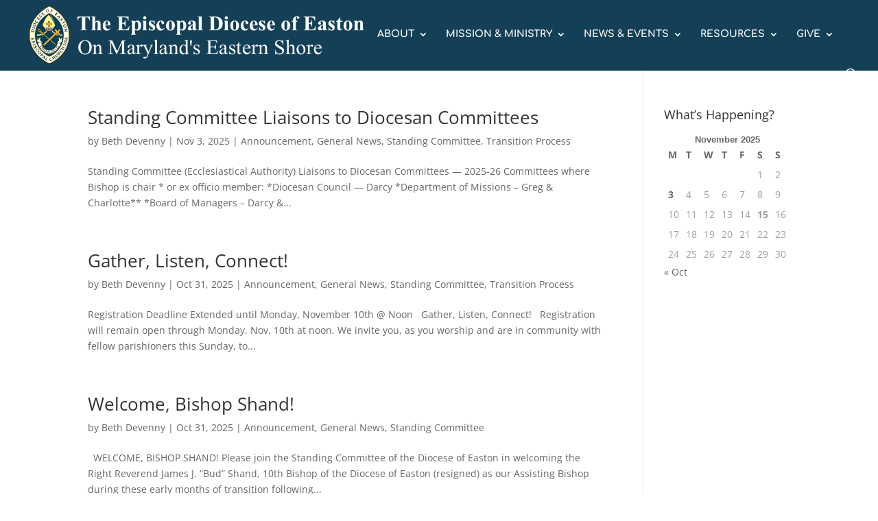

--- FILE ---
content_type: text/plain
request_url: https://www.google-analytics.com/j/collect?v=1&_v=j102&a=1061220269&t=pageview&_s=1&dl=https%3A%2F%2Fdioceseofeaston.org%2Fcategory%2Fannouncement%2F&ul=en-us%40posix&dt=Announcement%20Archives%20-%20Diocese%20of%20Easton&sr=1280x720&vp=1280x720&_u=IEDAAEABAAAAACAAI~&jid=1576897495&gjid=672168913&cid=500137697.1763170346&tid=UA-97042547-1&_gid=1947897024.1763170346&_r=1&_slc=1&z=675712997
body_size: -835
content:
2,cG-B5Z9C1E4XP

--- FILE ---
content_type: text/plain
request_url: https://www.google-analytics.com/j/collect?v=1&_v=j102&a=1061220269&t=pageview&_s=1&dl=https%3A%2F%2Fdioceseofeaston.org%2Fcategory%2Fannouncement%2F&ul=en-us%40posix&dt=Announcement%20Archives%20-%20Diocese%20of%20Easton&sr=1280x720&vp=1280x720&_u=IEDAAEABAAAAACAAI~&jid=2044365172&gjid=2089518707&cid=500137697.1763170346&tid=UA-107553363-1&_gid=1947897024.1763170346&_r=1&_slc=1&z=665885748
body_size: -452
content:
2,cG-LFMN0Y06B3